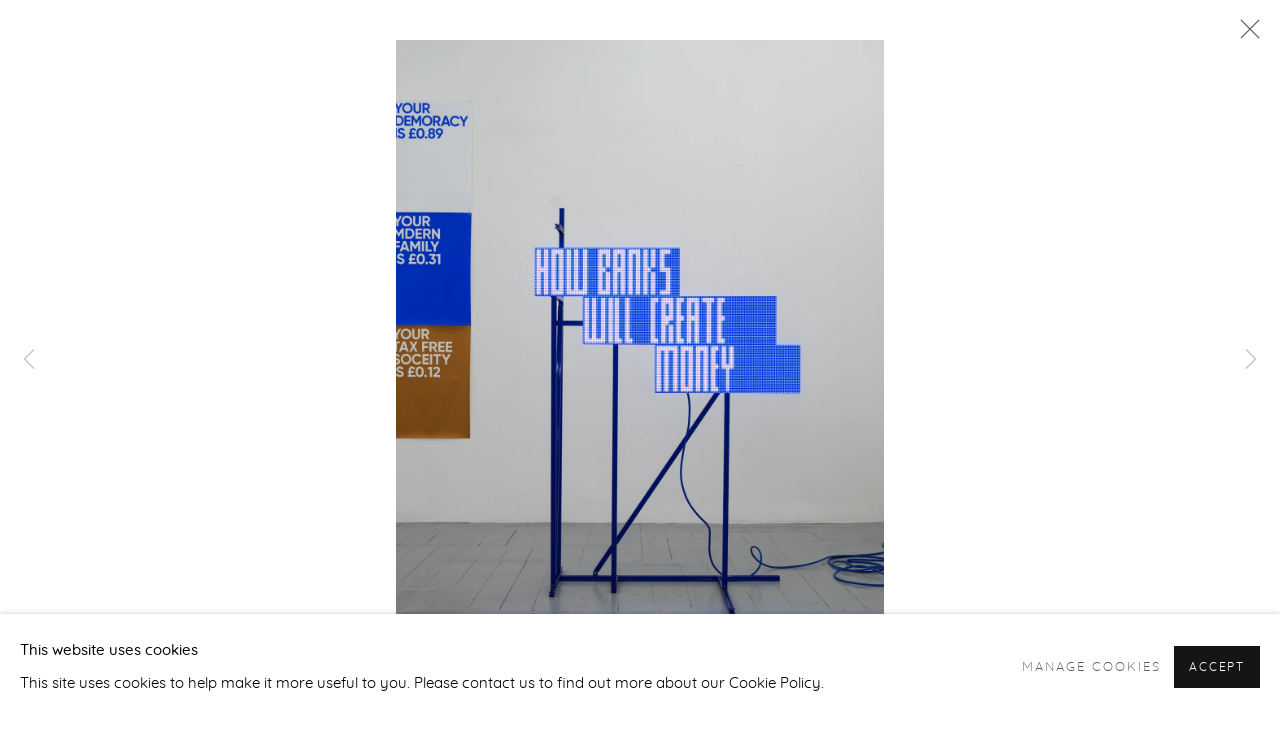

--- FILE ---
content_type: text/html; charset=utf-8
request_url: https://www.piartworks.com/exhibitions/198/works/image_standalone4948/
body_size: 9283
content:



                        
    <!DOCTYPE html>
    <!-- Site by Artlogic - https://artlogic.net -->
    <html lang="en">
        <head>
            <meta charset="utf-8">
            <title>Fabio Lattanzi Antinori | Pi Artworks</title>
        <meta property="og:site_name" content="Pi Artworks" />
        <meta property="og:title" content="Fabio Lattanzi Antinori" />
        <meta property="og:description" content="Alluding to unicorns &ndash; or start-ups that have become synonymous with disruptive software, hyper-fast growth, and an income stream very often derived from tracking and monetising data - this exhibition grows from Antinori&rsquo;s interest in language, the dynamics of power, and the way market values and ideologies permeate and shape..." />
        <meta property="og:image" content="https://artlogic-res.cloudinary.com/w_1200,h_630,c_fill,f_auto,fl_lossy,q_auto/ws-piartworks/usr/exhibitions/images/exhibitions/198/piartworks_fla_291122_297.jpg" />
        <meta property="og:image:width" content="1200" />
        <meta property="og:image:height" content="630" />
        <meta property="twitter:card" content="summary_large_image">
        <meta property="twitter:url" content="https://www.piartworks.com/exhibitions/198/works/image_standalone4948/">
        <meta property="twitter:title" content="Fabio Lattanzi Antinori">
        <meta property="twitter:description" content="Alluding to unicorns &ndash; or start-ups that have become synonymous with disruptive software, hyper-fast growth, and an income stream very often derived from tracking and monetising data - this exhibition grows from Antinori&rsquo;s interest in language, the dynamics of power, and the way market values and ideologies permeate and shape...">
        <meta property="twitter:text:description" content="Alluding to unicorns &ndash; or start-ups that have become synonymous with disruptive software, hyper-fast growth, and an income stream very often derived from tracking and monetising data - this exhibition grows from Antinori&rsquo;s interest in language, the dynamics of power, and the way market values and ideologies permeate and shape...">
        <meta property="twitter:image" content="https://artlogic-res.cloudinary.com/w_1200,h_630,c_fill,f_auto,fl_lossy,q_auto/ws-piartworks/usr/exhibitions/images/exhibitions/198/piartworks_fla_291122_297.jpg">
        <link rel="canonical" href="https://www.piartworks.com/artworks" />
        <meta name="google" content="notranslate" />
            <meta name="description" content="Alluding to unicorns &ndash; or start-ups that have become synonymous with disruptive software, hyper-fast growth, and an income stream very often derived from tracking and monetising data - this exhibition grows from Antinori&rsquo;s interest in language, the dynamics of power, and the way market values and ideologies permeate and shape..." />
            <meta name="publication_date" content="2018-04-27 13:50:01" />
            <meta name="generator" content="Artlogic CMS - https://artlogic.net" />
            
            <meta name="accessibility_version" content="1.1"/>
            
            
                <meta name="viewport" content="width=device-width, minimum-scale=0.5, initial-scale=1.0" />

            

<link rel="icon" href="/images/favicon.ico" type="image/x-icon" />
<link rel="shortcut icon" href="/images/favicon.ico" type="image/x-icon" />

<meta name="application-name" content="Pi Artworks"/>
<meta name="msapplication-TileColor" content="#ffffff"/>
            
            
            
                <link rel="stylesheet" media="print" href="/lib/g/2.0/styles/print.css">
                <link rel="stylesheet" media="print" href="/styles/print.css">

            <script>
            (window.Promise && window.Array.prototype.find) || document.write('<script src="/lib/js/polyfill/polyfill_es6.min.js"><\/script>');
            </script>


            
		<link data-context="helper" rel="stylesheet" type="text/css" href="/lib/webfonts/font-awesome/font-awesome-4.6.3/css/font-awesome.min.css?c=27042050002205&g=bf7456395407bb8a795d35bda44d98e7"/>
		<link data-context="helper" rel="stylesheet" type="text/css" href="/lib/archimedes/styles/archimedes-frontend-core.css?c=27042050002205&g=bf7456395407bb8a795d35bda44d98e7"/>
		<link data-context="helper" rel="stylesheet" type="text/css" href="/lib/archimedes/styles/accessibility.css?c=27042050002205&g=bf7456395407bb8a795d35bda44d98e7"/>
		<link data-context="helper" rel="stylesheet" type="text/css" href="/lib/jquery/1.12.4/plugins/jquery.archimedes-frontend-core-plugins-0.1.css?c=27042050002205&g=bf7456395407bb8a795d35bda44d98e7"/>
		<link data-context="helper" rel="stylesheet" type="text/css" href="/lib/jquery/1.12.4/plugins/fancybox-2.1.3/jquery.fancybox.css?c=27042050002205&g=bf7456395407bb8a795d35bda44d98e7"/>
		<link data-context="helper" rel="stylesheet" type="text/css" href="/lib/jquery/1.12.4/plugins/fancybox-2.1.3/jquery.fancybox.artlogic.css?c=27042050002205&g=bf7456395407bb8a795d35bda44d98e7"/>
		<link data-context="helper" rel="stylesheet" type="text/css" href="/lib/jquery/1.12.4/plugins/slick-1.8.1/slick.css?c=27042050002205&g=bf7456395407bb8a795d35bda44d98e7"/>
		<link data-context="helper" rel="stylesheet" type="text/css" href="/lib/jquery/plugins/roomview/1.0/jquery.roomview.1.0.css?c=27042050002205&g=bf7456395407bb8a795d35bda44d98e7"/>
		<link data-context="helper" rel="stylesheet" type="text/css" href="/lib/jquery/plugins/pageload/1.1/jquery.pageload.1.1.css?c=27042050002205&g=bf7456395407bb8a795d35bda44d98e7"/>
		<link data-context="helper" rel="stylesheet" type="text/css" href="/core/dynamic_base.css?c=27042050002205&g=bf7456395407bb8a795d35bda44d98e7"/>
		<link data-context="helper" rel="stylesheet" type="text/css" href="/core/dynamic_main.css?c=27042050002205&g=bf7456395407bb8a795d35bda44d98e7"/>
		<link data-context="helper" rel="stylesheet" type="text/css" href="/core/user_custom.css?c=27042050002205&g=bf7456395407bb8a795d35bda44d98e7"/>
		<link data-context="helper" rel="stylesheet" type="text/css" href="/core/dynamic_responsive.css?c=27042050002205&g=bf7456395407bb8a795d35bda44d98e7"/>
		<link data-context="helper" rel="stylesheet" type="text/css" href="/lib/webfonts/artlogic-site-icons/artlogic-site-icons-1.0/artlogic-site-icons.css?c=27042050002205&g=bf7456395407bb8a795d35bda44d98e7"/>
		<link data-context="helper" rel="stylesheet" type="text/css" href="/lib/jquery/plugins/plyr/3.5.10/plyr.css?c=27042050002205&g=bf7456395407bb8a795d35bda44d98e7"/>
		<link data-context="helper" rel="stylesheet" type="text/css" href="/lib/styles/fouc_prevention.css?c=27042050002205&g=bf7456395407bb8a795d35bda44d98e7"/>
<!-- add crtical css to improve performance -->
		<script data-context="helper"  src="/lib/jquery/1.12.4/jquery-1.12.4.min.js?c=27042050002205&g=bf7456395407bb8a795d35bda44d98e7"></script>
		<script data-context="helper" defer src="/lib/g/2.0/scripts/webpack_import_helpers.js?c=27042050002205&g=bf7456395407bb8a795d35bda44d98e7"></script>
		<script data-context="helper" defer src="/lib/jquery/1.12.4/plugins/jquery.browser.min.js?c=27042050002205&g=bf7456395407bb8a795d35bda44d98e7"></script>
		<script data-context="helper" defer src="/lib/jquery/1.12.4/plugins/jquery.easing.min.js?c=27042050002205&g=bf7456395407bb8a795d35bda44d98e7"></script>
		<script data-context="helper" defer src="/lib/jquery/1.12.4/plugins/jquery.archimedes-frontend-core-plugins-0.1.js?c=27042050002205&g=bf7456395407bb8a795d35bda44d98e7"></script>
		<script data-context="helper" defer src="/lib/jquery/1.12.4/plugins/jquery.fitvids.js?c=27042050002205&g=bf7456395407bb8a795d35bda44d98e7"></script>
		<script data-context="helper" defer src="/core/dynamic.js?c=27042050002205&g=bf7456395407bb8a795d35bda44d98e7"></script>
		<script data-context="helper" defer src="/lib/archimedes/scripts/archimedes-frontend-core.js?c=27042050002205&g=bf7456395407bb8a795d35bda44d98e7"></script>
		<script data-context="helper" defer src="/lib/archimedes/scripts/archimedes-frontend-modules.js?c=27042050002205&g=bf7456395407bb8a795d35bda44d98e7"></script>
		<script data-context="helper" type="module"  traceurOptions="--async-functions" src="/lib/g/2.0/scripts/galleries_js_loader__mjs.js?c=27042050002205&g=bf7456395407bb8a795d35bda44d98e7"></script>
		<script data-context="helper" defer src="/lib/g/2.0/scripts/feature_panels.js?c=27042050002205&g=bf7456395407bb8a795d35bda44d98e7"></script>
		<script data-context="helper" defer src="/lib/g/themes/aspect/2.0/scripts/script.js?c=27042050002205&g=bf7456395407bb8a795d35bda44d98e7"></script>
		<script data-context="helper" defer src="/lib/archimedes/scripts/json2.js?c=27042050002205&g=bf7456395407bb8a795d35bda44d98e7"></script>
		<script data-context="helper" defer src="/lib/archimedes/scripts/shop.js?c=27042050002205&g=bf7456395407bb8a795d35bda44d98e7"></script>
		<script data-context="helper" defer src="/lib/archimedes/scripts/recaptcha.js?c=27042050002205&g=bf7456395407bb8a795d35bda44d98e7"></script>
            
            

            
                


    <script>
        function get_cookie_preference(category) {
            result = false;
            try {
                var cookie_preferences = localStorage.getItem('cookie_preferences') || "";
                if (cookie_preferences) {
                    cookie_preferences = JSON.parse(cookie_preferences);
                    if (cookie_preferences.date) {
                        var expires_on = new Date(cookie_preferences.date);
                        expires_on.setDate(expires_on.getDate() + 365);
                        console.log('cookie preferences expire on', expires_on.toISOString());
                        var valid = expires_on > new Date();
                        if (valid && cookie_preferences.hasOwnProperty(category) && cookie_preferences[category]) {
                            result = true;
                        }
                    }
                }
            }
            catch(e) {
                console.warn('get_cookie_preference() failed');
                return result;
            }
            return result;
        }

        window.google_analytics_init = function(page){
            var collectConsent = true;
            var useConsentMode = false;
            var analyticsProperties = ['UA-215564908-78', 'UA-162095748-1'];
            var analyticsCookieType = 'statistics';
            var disableGa = false;
            var sendToArtlogic = true;
            var artlogicProperties = {
                'UA': 'UA-157296318-1',
                'GA': 'G-GLQ6WNJKR5',
            };

            analyticsProperties = analyticsProperties.concat(Object.values(artlogicProperties));

            var uaAnalyticsProperties = analyticsProperties.filter((p) => p.startsWith('UA-'));
            var ga4AnalyticsProperties = analyticsProperties.filter((p) => p.startsWith('G-')).concat(analyticsProperties.filter((p) => p.startsWith('AW-')));

            if (collectConsent) {
                disableGa = !get_cookie_preference(analyticsCookieType);

                for (var i=0; i < analyticsProperties.length; i++){
                    var key = 'ga-disable-' + analyticsProperties[i];

                    window[key] = disableGa;
                }

                if (disableGa) {
                    if (document.cookie.length) {
                        var cookieList = document.cookie.split(/; */);

                        for (var i=0; i < cookieList.length; i++) {
                            var splitCookie = cookieList[i].split('='); //this.split('=');

                            if (splitCookie[0].indexOf('_ga') == 0 || splitCookie[0].indexOf('_gid') == 0 || splitCookie[0].indexOf('__utm') == 0) {
                                //h.deleteCookie(splitCookie[0]);
                                var domain = location.hostname;
                                var cookie_name = splitCookie[0];
                                document.cookie =
                                    cookie_name + "=" + ";path=/;domain="+domain+";expires=Thu, 01 Jan 1970 00:00:01 GMT";
                                // now delete the version without a subdomain
                                domain = domain.split('.');
                                domain.shift();
                                domain = domain.join('.');
                                document.cookie =
                                    cookie_name + "=" + ";path=/;domain="+domain+";expires=Thu, 01 Jan 1970 00:00:01 GMT";
                            }
                        }
                    }
                }
            }

            if (uaAnalyticsProperties.length) {
                (function(i,s,o,g,r,a,m){i['GoogleAnalyticsObject']=r;i[r]=i[r]||function(){
                (i[r].q=i[r].q||[]).push(arguments)},i[r].l=1*new Date();a=s.createElement(o),
                m=s.getElementsByTagName(o)[0];a.async=1;a.src=g;m.parentNode.insertBefore(a,m)
                })(window,document,'script','//www.google-analytics.com/analytics.js','ga');


                if (!disableGa) {
                    var anonymizeIps = false;

                    for (var i=0; i < uaAnalyticsProperties.length; i++) {
                        var propertyKey = '';

                        if (i > 0) {
                            propertyKey = 'tracker' + String(i + 1);
                        }

                        var createArgs = [
                            'create',
                            uaAnalyticsProperties[i],
                            'auto',
                        ];

                        if (propertyKey) {
                            createArgs.push({'name': propertyKey});
                        }

                        ga.apply(null, createArgs);

                        if (anonymizeIps) {
                            ga('set', 'anonymizeIp', true);
                        }

                        var pageViewArgs = [
                            propertyKey ? propertyKey + '.send' : 'send',
                            'pageview'
                        ]

                        if (page) {
                            pageViewArgs.push(page)
                        }

                        ga.apply(null, pageViewArgs);
                    }

                    if (sendToArtlogic) {
                        ga('create', 'UA-157296318-1', 'auto', {'name': 'artlogic_tracker'});

                        if (anonymizeIps) {
                            ga('set', 'anonymizeIp', true);
                        }

                        var pageViewArgs = [
                            'artlogic_tracker.send',
                            'pageview'
                        ]

                        if (page) {
                            pageViewArgs.push(page)
                        }

                        ga.apply(null, pageViewArgs);
                    }
                }
            }

            if (ga4AnalyticsProperties.length) {
                if (!disableGa || useConsentMode) {
                    (function(d, script) {
                        script = d.createElement('script');
                        script.type = 'text/javascript';
                        script.async = true;
                        script.src = 'https://www.googletagmanager.com/gtag/js?id=' + ga4AnalyticsProperties[0];
                        d.getElementsByTagName('head')[0].appendChild(script);
                    }(document));

                    window.dataLayer = window.dataLayer || [];
                    window.gtag = function (){dataLayer.push(arguments);}
                    window.gtag('js', new Date());

                    if (useConsentMode) {
                        gtag('consent', 'default', {
                            'ad_storage': 'denied',
                            'analytics_storage': 'denied',
                            'functionality_storage': 'denied',
                            'personalization_storage': 'denied',
                            'security': 'denied',
                        });

                        if (disableGa) {
                            // If this has previously been granted, it will need set back to denied (ie on cookie change)
                            gtag('consent', 'update', {
                                'analytics_storage': 'denied',
                            });
                        } else {
                            gtag('consent', 'update', {
                                'analytics_storage': 'granted',
                            });
                        }
                    }

                    for (var i=0; i < ga4AnalyticsProperties.length; i++) {
                        window.gtag('config', ga4AnalyticsProperties[i]);
                    }

                }
            }
        }

        var waitForPageLoad = true;

        if (waitForPageLoad) {
            window.addEventListener('load', function() {
                window.google_analytics_init();
                window.archimedes.archimedes_core.analytics.init();
            });
        } else {
            window.google_analytics_init();
        }
    </script>

            
            
            
            <noscript> 
                <style>
                    body {
                        opacity: 1 !important;
                    }
                </style>
            </noscript>
        </head>
        
        
        
        <body class="section-exhibitions page-exhibitions site-responsive responsive-top-size-1023 responsive-nav-slide-nav responsive-nav-side-position-fullscreen responsive-layout-forced-lists responsive-layout-forced-image-lists responsive-layout-forced-tile-lists analytics-track-all-links site-lib-version-2-0 scroll_sub_nav_enabled responsive_src_image_sizing hero_heading_title_position_overlay page-param-works page-param-198 page-param-id-198 page-param-image_standalone4948 page-param-type-section page-param-type-exhibition_id page-param-type-object_id layout-hero-mode-fullbleed  layout-hero-header layout-hero-header-record-data layout-fixed-header site-type-template pageload-ajax-navigation-active layout-animation-enabled layout-lazyload-enabled" data-viewport-width="1024" data-site-name="piartworks" data-pathname="/exhibitions/198/works/image_standalone4948/"
    style="opacity: 0;"

>
            <script>document.getElementsByTagName('body')[0].className+=' browser-js-enabled';</script>
            


            
            






        <div id="responsive_slide_nav_content_wrapper">

    <div id="container">

        
    


    <div class="header-fixed-wrapper">
    <header id="header" class="clearwithin header_fixed header_hide_border  ">
        <div class="inner clearwithin">

            


<div id="logo" class=" user-custom-logo-image"><a href="/">Pi Artworks</a><span class="logo-variant-light"></span><span class="logo-variant-dark"></span></div>


            
                <div id="skiplink-container">
                    <div>
                        <a href="#main_content" class="skiplink">Skip to main content</a>
                    </div>
                </div>
            
        
            <div class="header-ui-wrapper">

                    <div id="responsive_slide_nav_wrapper" class="mobile_menu_align_center" data-nav-items-animation-delay>
                        <div id="responsive_slide_nav_wrapper_inner" data-responsive-top-size=1023>
                        
                            <nav id="top_nav" aria-label="Main site" class="navigation noprint clearwithin">
                                
<div id="top_nav_reveal" class="hidden"><ul><li><a href="#" role="button" aria-label="Close">Menu</a></li></ul></div>

        <ul class="topnav">
		<li class="topnav-filepath- topnav-label-home topnav-id-1"><a href="/" aria-label="Link to Pi Artworks Home page">Home</a></li>
		<li class="topnav-filepath-artists topnav-label-artists topnav-id-11"><a href="/artists/" aria-label="Link to Pi Artworks Artists page">Artists</a></li>
		<li class="topnav-filepath-exhibitions topnav-label-exhibitions topnav-id-13 active"><a href="/exhibitions/" aria-label="Link to Pi Artworks Exhibitions page (current nav item)">Exhibitions</a></li>
		<li class="topnav-filepath-art-fairs topnav-label-art-fairs topnav-id-23"><a href="/art-fairs/" aria-label="Link to Pi Artworks Art fairs page">Art fairs</a></li>
		<li class="topnav-filepath-events topnav-label-events topnav-id-14"><a href="/events/" aria-label="Link to Pi Artworks Events page">Events</a></li>
		<li class="topnav-filepath-about topnav-label-about topnav-id-22"><a href="/about/" aria-label="Link to Pi Artworks About page">About</a></li>
		<li class="topnav-filepath-store topnav-label-shop topnav-id-17 last"><a href="/store/" aria-label="Link to Pi Artworks Shop page">Shop</a></li>
	</ul>


                                
                                



                                
                            </nav>
                        
                        </div>
                    </div>
                

                <div class="header-icons-wrapper  active cart-icon-active">
                    
                    

                        



<!--excludeindexstart-->
<div id="store_cart_widget" class="">
    <div class="store_cart_widget_inner">
        <div id="scw_heading"><a href="/store/basket/" class="scw_checkout_link">Cart</a></div>
        <div id="scw_items">
            <a href="/store/basket/" aria-label="Your store basket is empty" data-currency="&pound;">
                <span class="scw_total_items"><span class="scw_total_count">0</span><span class="scw_total_items_text"> items</span></span>
               

                    <span class="scw_total_price">
                        <span class="scw_total_price_currency widget_currency">&pound;</span>
                        <span class="scw_total_price_amount widget_total_price" 
                                data-cart_include_vat_in_price="False" 
                                data-total_price_without_vat_in_base_currency="0" 
                                data-total_price_with_vat_in_base_currency="0"
                                data-conversion_rate='{"GBP": {"conversion_rate": 1, "name": "&pound;", "stripe_code": "gbp"}}'
                                data-count="0">
                        </span>
                    </span>
      
                
            </a>
        </div>
        <div id="scw_checkout">
            <div class="scw_checkout_button"><a href="/store/basket/" class="scw_checkout_link">Checkout</a></div>
        </div>
            <div id="scw_popup" class="hidden scw_popup_always_show">
                <div id="scw_popup_inner">
                    <h3>Item added to cart</h3>
                    <div id="scw_popup_buttons_container">
                        <div class="button"><a href="/store/basket/">View cart & checkout</a></div>
                        <div id="scw_popup_close" class="link"><a href="#">Continue shopping</a></div>
                    </div>
                    <div class="clear"></div>
                </div>
            </div>
        
    </div>
</div>
<!--excludeindexend-->

                    
     
                        <div id="slide_nav_reveal" tabindex="0" role="button">Menu</div>
                </div>
                
                




                



                

                
            </div>
        </div>
        



    </header>
    </div>



        
            



    
    
    <div id="hero_header" data-image-src="https://artlogic-res.cloudinary.com/w_2000,h_2000,c_limit,f_auto,fl_lossy,q_auto/ws-piartworks/usr/images/exhibitions/hero_image/items/7a/7a57d6615f6149eca3c15b1481669c6e/dscf7470.jpg" data-color="#000" style="background-color:#000;" role="complementary" class="parallax-element hero_section_detect_brightness hero-mode-fullbleed">
        <div class="inner " >
            
                <div id="hero_heading">
                        <div class="title"><a href="/exhibitions/">Fabio Lattanzi Antinori</a></div>
                            <div class="subtitle">Chased By Unicorns<span class="subtitle_pre_location_comma">,&nbsp;</span><span class="subtitle_location">Istanbul</span><span class="subtitle_date_comma">, </span><span class="subtitle_date">4 February - 25 March 2023</span></div>
                    
                </div>
        </div>
        
            <div id="slideshow" class="fullscreen_slideshow fullscreen_slideshow_parallax detect-slide-brightness no-slideshow-images  "  style="background-color:#000" >
                <ul class="hero-parallax-element">
                        
                            <li class=" fullscreen-slide-brightness-detected fullscreen-slide-image-light">

                                
        <style>
            .cycle-slide-active #hero-slide-0 {background-image:url('https://artlogic-res.cloudinary.com/w_2000,h_2000,c_limit,f_auto,fl_lossy,q_auto/ws-piartworks/usr/images/exhibitions/hero_image/items/7a/7a57d6615f6149eca3c15b1481669c6e/dscf7470.jpg');   }
            @media screen and (max-width: 459px) {
                .cycle-slide-active #hero-slide-0 {background-image:url('https://artlogic-res.cloudinary.com/w_2000,h_2000,c_limit,f_auto,fl_lossy,q_auto/ws-piartworks/usr/images/exhibitions/hero_image_mobile/items/48/48343c11c91c452caf709b68f68853eb/untitled-2.jpg'); }
            }
        </style>
    

                                <span id=hero-slide-0 class="image"></span>
                                <span class="content">
                                    <span class="inner">
                                    </span>
                                </span>
                            </li>
                </ul>
            </div>

        
        <style>
            #hero_image_responsive {background-image:url('https://artlogic-res.cloudinary.com/w_2000,h_2000,c_limit,f_auto,fl_lossy,q_auto/ws-piartworks/usr/images/exhibitions/hero_image/items/7a/7a57d6615f6149eca3c15b1481669c6e/dscf7470.jpg');  background-color: #000; }
            @media screen and (max-width: 459px) {
                #hero_image_responsive {background-image:url('https://artlogic-res.cloudinary.com/w_2000,h_2000,c_limit,f_auto,fl_lossy,q_auto/ws-piartworks/usr/images/exhibitions/hero_image_mobile/items/48/48343c11c91c452caf709b68f68853eb/untitled-2.jpg'); }
            }
        </style>
    

        <div id="hero_image_responsive" class="no-slideshow-images ">
        </div>

        
    </div>


        <div id="main_content" role="main" class="clearwithin">
            <!--contentstart-->
            










    <div class="exhibition">
        






<div class="subsection-exhibition-detail-page subsection-wrapper-works-object record-content-group-images-override record-content-content record-content-selected-artists record-content-has-section-overview record-content-has-section-installation_shots record-content-has-section-works record-content-has-section-artist_page  " 
     data-search-record-type="exhibitions" data-search-record-id="198">


    


        <div class="exhibition-header heading_wrapper main_heading_hidden heading_wrapper_alternative clearwithin has_location">
            
        <a href="/exhibitions/198-fabio-lattanzi-antinori-chased-by-unicorns/" >
                <h1 class="has_subtitle"hidden><span class="h1_heading">Fabio Lattanzi Antinori</span><span class="separator">: </span> <span class="h1_subtitle">Chased By Unicorns</span></h1>
            </a>

            
            
                <div id="exhibition-status-past" class="hidden">
                    Past exhibition
                </div>

                <div class="subtitle has_subnav">

                     


                </div>

                





                






        </div>


    


    <div id="content" class="content_alt clearwithin">



                    

    <div class="subsection-works">
                

                    










<div class="artwork_detail_wrapper site-popup-enabled-content"
     data-pageload-popup-fallback-close-path="/exhibitions/198/works/">

    <div id="image_gallery" 
         class="clearwithin record-layout-standard artwork image_gallery_no_caption" 
         
         data-search-record-type="artworks" data-search-record-id="None"
    >

            <div class="draginner">
            <div id="image_container_wrapper">
        
        <div id="image_container"
             class=" "
             data-record-type="artwork">


                
                    <span class="image"><span>
                        <img src="[data-uri]"  data-responsive-src="{'750': 'https://artlogic-res.cloudinary.com/w_750,c_limit,f_auto,fl_lossy,q_auto/ws-piartworks/usr/exhibitions/images/exhibitions/198/piartworks_fla_291122_297.jpg', '850': 'https://artlogic-res.cloudinary.com/w_850,c_limit,f_auto,fl_lossy,q_auto/ws-piartworks/usr/exhibitions/images/exhibitions/198/piartworks_fla_291122_297.jpg', '2400': 'https://artlogic-res.cloudinary.com/w_2400,c_limit,f_auto,fl_lossy,q_auto/ws-piartworks/usr/exhibitions/images/exhibitions/198/piartworks_fla_291122_297.jpg', '1600': 'https://artlogic-res.cloudinary.com/w_1600,c_limit,f_auto,fl_lossy,q_auto/ws-piartworks/usr/exhibitions/images/exhibitions/198/piartworks_fla_291122_297.jpg', '1200': 'https://artlogic-res.cloudinary.com/w_1200,c_limit,f_auto,fl_lossy,q_auto/ws-piartworks/usr/exhibitions/images/exhibitions/198/piartworks_fla_291122_297.jpg', '345': 'https://artlogic-res.cloudinary.com/w_345,c_limit,f_auto,fl_lossy,q_auto/ws-piartworks/usr/exhibitions/images/exhibitions/198/piartworks_fla_291122_297.jpg', '470': 'https://artlogic-res.cloudinary.com/w_470,c_limit,f_auto,fl_lossy,q_auto/ws-piartworks/usr/exhibitions/images/exhibitions/198/piartworks_fla_291122_297.jpg', '3000': 'https://artlogic-res.cloudinary.com/w_3000,c_limit,f_auto,fl_lossy,q_auto/ws-piartworks/usr/exhibitions/images/exhibitions/198/piartworks_fla_291122_297.jpg', '650': 'https://artlogic-res.cloudinary.com/w_650,c_limit,f_auto,fl_lossy,q_auto/ws-piartworks/usr/exhibitions/images/exhibitions/198/piartworks_fla_291122_297.jpg', '2600': 'https://artlogic-res.cloudinary.com/w_2600,c_limit,f_auto,fl_lossy,q_auto/ws-piartworks/usr/exhibitions/images/exhibitions/198/piartworks_fla_291122_297.jpg', '2800': 'https://artlogic-res.cloudinary.com/w_2800,c_limit,f_auto,fl_lossy,q_auto/ws-piartworks/usr/exhibitions/images/exhibitions/198/piartworks_fla_291122_297.jpg', '1400': 'https://artlogic-res.cloudinary.com/w_1400,c_limit,f_auto,fl_lossy,q_auto/ws-piartworks/usr/exhibitions/images/exhibitions/198/piartworks_fla_291122_297.jpg', '1000': 'https://artlogic-res.cloudinary.com/w_1000,c_limit,f_auto,fl_lossy,q_auto/ws-piartworks/usr/exhibitions/images/exhibitions/198/piartworks_fla_291122_297.jpg'}"  data-src="https://artlogic-res.cloudinary.com/w_2000,h_2000,c_limit,f_auto,fl_lossy,q_auto/ws-piartworks/usr/exhibitions/images/exhibitions/198/piartworks_fla_291122_297.jpg" alt="Fabio Lattanzi Antinori"  />
                        
                        </span></span>


        </div>
            </div>

        <div id="content_module" class="clearwithin">


                
                <div class="detail_view_module">
                    
                </div>
                    <div class="enquire">
            <!--excludeindexstart-->
            <div class="enquire_button_container clearwithin ">
                <div class="link"><a href="javascript:void(0)" role="button" class="website_contact_form link-no-ajax" data-contact-form-stock-number="" data-contact-form-item-table="" data-contact-form-item-id="" data-contact-form-details="" data-contact-form-image="https://artlogic-res.cloudinary.com/w_75,h_75,c_limit,f_auto,fl_lossy,q_auto/ws-piartworks/usr/exhibitions/images/exhibitions/198/piartworks_fla_291122_297.jpg" data-contact-form-hide-context="" data-contact-form-to="" data-contact-form-to-bcc=""  >Enquire</a></div>
                <div class="enquire_link_simple_artwork_details hidden"></div>
            </div>
            <!--excludeindexend-->
        </div>
                    <!--excludeindexstart-->
                    



    <script>
        var addthis_config = {
            data_track_addressbar: false,
            services_exclude: 'print, gmail, stumbleupon, more, google',
            ui_click: true, data_ga_tracker: 'UA-162095748-1, UA-215564908-78',
            data_ga_property: 'UA-162095748-1, UA-215564908-78',
            data_ga_social: true,
            ui_use_css: true,
            data_use_cookies_ondomain: false,
            data_use_cookies: false
        };

    </script>
    <div class="social_sharing_wrap not-prose clearwithin">


        

        

        <div class="link share_link popup_vertical_link  retain_dropdown_dom_position" data-link-type="share_link">
            <a href="#" role="button" aria-haspopup="true" aria-expanded="false">Share</a>

                
                <div id="social_sharing" class="social_sharing popup_links_parent">
                <div id="relative_social_sharing" class="relative_social_sharing">
                <div id="social_sharing_links" class="social_sharing_links popup_vertical dropdown_closed addthis_toolbox popup_links">
                        <ul>
                        
                            
                                <li class="social_links_item">
                                    <a href="https://www.facebook.com/sharer.php?u=http://www.piartworks.com/exhibitions/198/works/image_standalone4948/" target="_blank" class="addthis_button_facebook">
                                        <span class="add_this_social_media_icon facebook"></span>Facebook
                                    </a>
                                </li>
                            
                                <li class="social_links_item">
                                    <a href="https://x.com/share?url=http://www.piartworks.com/exhibitions/198/works/image_standalone4948/" target="_blank" class="addthis_button_x">
                                        <span class="add_this_social_media_icon x"></span>X
                                    </a>
                                </li>
                            
                                <li class="social_links_item">
                                    <a href="https://www.pinterest.com/pin/create/button/?url=https%3A//www.piartworks.com/exhibitions/198/works/image_standalone4948/&media=https%3A//artlogic-res.cloudinary.com/f_auto%2Cfl_lossy%2Cq_auto/ws-piartworks/usr/images/exhibitions/main_image_override/198/dsc_9587.jpg&description=Fabio%20Lattanzi%20Antinori" target="_blank" class="addthis_button_pinterest_share">
                                        <span class="add_this_social_media_icon pinterest"></span>Pinterest
                                    </a>
                                </li>
                            
                                <li class="social_links_item">
                                    <a href="https://www.tumblr.com/share/link?url=http://www.piartworks.com/exhibitions/198/works/image_standalone4948/" target="_blank" class="addthis_button_tumblr">
                                        <span class="add_this_social_media_icon tumblr"></span>Tumblr
                                    </a>
                                </li>
                            
                                <li class="social_links_item">
                                    <a href="mailto:?subject=Fabio%20Lattanzi%20Antinori&body= http://www.piartworks.com/exhibitions/198/works/image_standalone4948/" target="_blank" class="addthis_button_email">
                                        <span class="add_this_social_media_icon email"></span>Email
                                    </a>
                                </li>
                        </ul>
                </div>
                </div>
                </div>
                
        

        </div>



    </div>

                
        <div class="page_stats pagination_controls" id="page_stats_0">
            <div class="ps_links">
                    <div class="ps_item pagination_controls_prev"><a href="/exhibitions/198/works/image_standalone4950/"
                                                                     class="ps_link ps_previous focustrap-ignore">Previous</a>
                    </div>
                <div class="ps_item sep">|</div>
                    <div class="ps_item pagination_controls_next"><a href="/exhibitions/198/works/image_standalone4949/"
                                                                     class="ps_link ps_next focustrap-ignore">Next</a>
                    </div>
            </div>
            <div class="ps_pages">
                <div class="ps_pages_indented">
                    <div class="ps_page_number">7&nbsp;</div>
                    <div class="left">of
                        &nbsp;9</div>
                </div>
            </div>
            <div class="clear"></div>
        </div>

                <!--excludeindexend-->
        </div>



        
    

            </div>
            <div class="draginner_loader loader_basic"></div>
</div>






    </div>




        


        
            <div class="back_to_link">
                <div class="divider inner"></div>
                <div class="link"><a href="/exhibitions/">Back to exhibitions</a></div>
            </div>

        


    </div>

    


</div>


    </div>


            <!--contentend-->
        </div>

        


            
                

























<div id="footer" role="contentinfo" class=" advanced_footer">
    <div class="inner">
                <div class="advanced_footer_item clearwithin">
                    
        <div id="contact_info">
                <div>
<h2>LONDON</h2>
<p><a href="mailto:london@piartworks.com">london@piartworks.com</a></p>
<p>insta: @piartworks</p>
<p><a href="mailto:london@piartworks.com">Ph: + 44&nbsp;7718 425153</a></p>
<p><a href="mailto:london@piartworks.com"></a>Tuesday &ndash; Saturday: 12 pm &ndash; 6 pm</p>
<p>Sunday and Monday by appointment&nbsp;</p>
<p style="text-align: left;">&nbsp;</p>
</div>
<!--script-sanitized--><!--script-sanitized-->
        </div>

                </div>
            
            <div class="advanced_footer_item advanced_footer_item_1">
                <h2>&nbsp;</h2>
<p><span>&nbsp;</span></p>
            </div>
            <div class="advanced_footer_item advanced_footer_item_2">
                <h2>ISTANBUL</h2>
<p>Piyalepasa Istanbul</p>
<p>32 B Piyalepaşa Bulvarı,&nbsp; Istanbul</p>
<p><a href="http://www.piartworks.com/english/info@piartworks.com" class="external-link-aria-label-added external" target="_blank">info@piartworks.com</a></p>
<p>insta: @piartworksistanbul</p>
<p>Ph: +90 212 245 13 23</p>
<p>Tuesday &ndash; Saturday: 10:30 am &ndash; 7 pm</p>
<p>Sunday and Monday by appointment</p>
<!--script-sanitized--><!--script-sanitized-->
            </div>

            
    
        <div id="social_links" class="clearwithin">
            <div id="facebook" class="social_links_item"><a href="http://facebook.com/piartworks" class=""><span class="social_media_icon facebook"></span>Facebook<span class="screen-reader-only">, opens in a new tab.</span></a></div><div id="twitter" class="social_links_item"><a href="http://twitter.com/piartworks" class=""><span class="social_media_icon twitter"></span>Twitter<span class="screen-reader-only">, opens in a new tab.</span></a></div><div id="instagram" class="social_links_item"><a href="https://www.instagram.com/piartworks/" class=""><span class="social_media_icon instagram"></span>Instagram<span class="screen-reader-only">, opens in a new tab.</span></a></div><div id="mailinglist" class="social_links_item"><a href="/mailing-list/" class=""><span class="social_media_icon mailinglist"></span>Join the mailing list</a></div><div id="email" class="social_links_item"><a href="/contact/form/" class="link-no-ajax"><span class="social_media_icon email"></span>Send an email</a></div><div id="linkedin" class="social_links_item"><a href="https://www.linkedin.com/company/pi-artworks/" class=""><span class="social_media_icon linkedin"></span>LinkedIn<span class="screen-reader-only">, opens in a new tab.</span></a></div><div id="ocula" class="social_links_item"><a href="https://ocula.com/art-galleries/pi-artworks/" class=""><span class="social_media_icon ocula"></span>Ocula<span class="screen-reader-only">, opens in a new tab.</span></a></div>
        </div>

            <div class="clear"></div>
            
    <div class="copyright">
            
    <div class="small-links-container">
            <div class="cookie_notification_preferences"><a href="javascript:void(0)" role="button" class="link-no-ajax">Manage cookies</a></div>



    </div>

        <div id="copyright" class="noprint">
            <div class="copyright-text">
                    Copyright &copy; 2026 Pi Artworks
            </div>
                
        
        <div id="artlogic" class="noprint"><a href="https://artlogic.net/" target="_blank" rel="noopener noreferrer">
                Site by Artlogic
        </a></div>

        </div>
        
    </div>

        <div class="clear"></div>
    </div>
</div>
        <div class="clear"></div>

            <div id="cookie_notification" role="region" aria-label="Cookie banner" data-mode="consent" data-cookie-notification-settings="">
    <div class="inner">
        <div id="cookie_notification_message" class="prose">
                <p><strong>This website uses cookies</strong><br>This site uses cookies to help make it more useful to you. Please contact us to find out more about our Cookie Policy.</p>
        </div>
        <div id="cookie_notification_preferences" class="link"><a href="javascript:;" role="button">Manage cookies</a></div>
        <div id="cookie_notification_accept" class="button"><a href="javascript:;" role="button">Accept</a></div>

    </div>
</div>
    <div id="manage_cookie_preferences_popup_container">
        <div id="manage_cookie_preferences_popup_overlay"></div>
        <div id="manage_cookie_preferences_popup_inner">
            <div id="manage_cookie_preferences_popup_box" role="dialog" aria-modal="true" aria-label="Cookie preferences">
                <div id="manage_cookie_preferences_close_popup_link" class="close">
                    <a href="javascript:;" role="button" aria-label="close">
                        <svg width="20px" height="20px" viewBox="0 0 488 488" version="1.1" xmlns="http://www.w3.org/2000/svg" xmlns:xlink="http://www.w3.org/1999/xlink" aria-hidden="true">
                            <g id="Page-1" stroke="none" stroke-width="1" fill="none" fill-rule="evenodd">
                                <g id="close" fill="#5D5D5D" fill-rule="nonzero">
                                    <polygon id="Path" points="488 468 468 488 244 264 20 488 0 468 224 244 0 20 20 0 244 224 468 0 488 20 264 244"></polygon>
                                </g>
                            </g>
                        </svg>
                    </a>
                </div>
                <h2>Cookie preferences</h2>
                    <p>Check the boxes for the cookie categories you allow our site to use</p>
                
                <div id="manage_cookie_preferences_form_wrapper">
                    <div class="form form_style_simplified">

                        <form id="cookie_preferences_form">
                            <fieldset>
                                <legend class="visually-hidden">Cookie options</legend>
                                <div>
                                    <label><input type="checkbox" name="essential" disabled checked value="1"> Strictly necessary</label>
                                    <div class="note">Required for the website to function and cannot be disabled.</div>
                                </div>
                                <div>
                                    <label><input type="checkbox" name="functionality"  value="1"> Preferences and functionality</label>
                                    <div class="note">Improve your experience on the website by storing choices you make about how it should function.</div>
                                </div>
                                <div>
                                    <label><input type="checkbox" name="statistics"  value="1"> Statistics</label>
                                    <div class="note">Allow us to collect anonymous usage data in order to improve the experience on our website.</div>
                                </div>
                                <div>
                                    <label><input type="checkbox" name="marketing"  value="1"> Marketing</label>
                                    <div class="note">Allow us to identify our visitors so that we can offer personalised, targeted marketing.</div>
                                </div>
                            </fieldset>
                            
                            <div class="button">
                                <a href="javascript:;" id="cookie_preferences_form_submit" role="button">Save preferences</a>
                            </div>
                        </form>

                    </div>
                </div>
            </div>
        </div>
    </div>

        






    </div>

        </div>




            
            
                





            
            
        <!-- sentry-verification-string -->
    <!--  -->
</body>
    </html>




--- FILE ---
content_type: text/css; charset=utf-8
request_url: https://www.piartworks.com/core/dynamic_base.css?c=27042050002205&g=bf7456395407bb8a795d35bda44d98e7
body_size: 90
content:



    
	/* Gallery core base.css */

	@import url(/lib/g/2.0/styles/base.css?c=27042050002205&g=bf7456395407bb8a795d35bda44d98e7);


	/* Theme base.css (gallery template websites) */

	@import url(/lib/g/themes/aspect/2.0/styles/base.css?c=27042050002205&g=bf7456395407bb8a795d35bda44d98e7);


/* Local site base.css */

    @import url(/styles/base.css?c=27042050002205&g=bf7456395407bb8a795d35bda44d98e7);

    @import url(/core/user_custom.css?c=27042050002205&g=bf7456395407bb8a795d35bda44d98e7);


--- FILE ---
content_type: text/css; charset=utf-8
request_url: https://www.piartworks.com/core/dynamic_main.css?c=27042050002205&g=bf7456395407bb8a795d35bda44d98e7
body_size: 100
content:



	/* Core layout styles */
	@import url(/lib/g/2.0/styles/layout.css?c=27042050002205&g=bf7456395407bb8a795d35bda44d98e7);
	
	

		/* Theme main.css (gallery template websites) */
		@import url(/lib/g/themes/aspect/2.0/styles/layout.css?c=27042050002205&g=bf7456395407bb8a795d35bda44d98e7);
	
	/* Theme preset */
		
	
	

/* Website main.css */
	@import url(/styles/main.css?c=27042050002205&g=bf7456395407bb8a795d35bda44d98e7);





